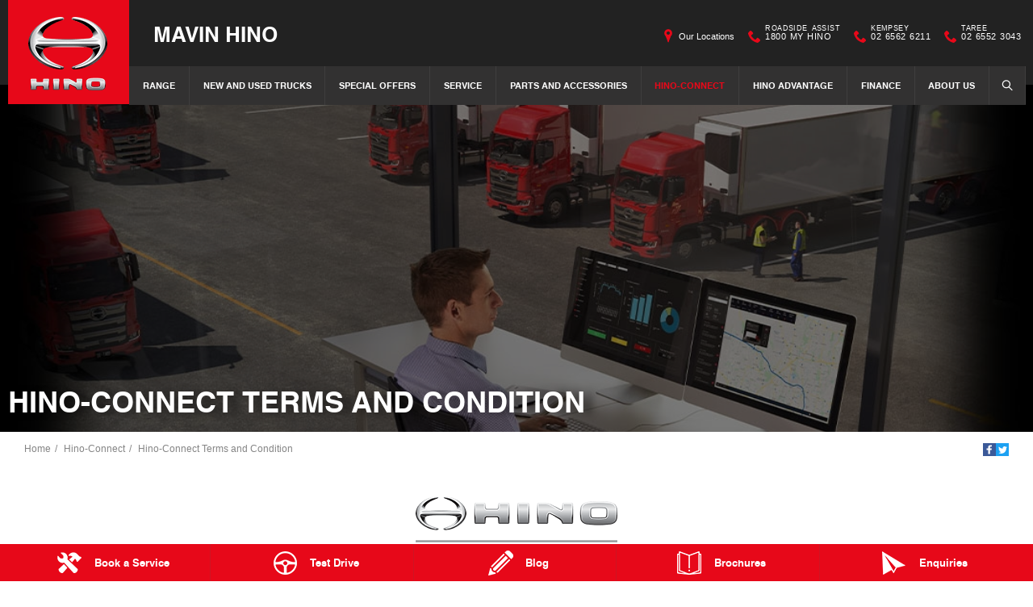

--- FILE ---
content_type: text/html; charset=utf-8
request_url: https://www.mavinhino.com.au/hino-connect/m/hino-connect-terms-and-condition/
body_size: 39051
content:


<!DOCTYPE html>
<html lang="en">
<head>
	
	<link rel="preconnect" href="https://cdn.mattaki.com">
	<link rel="preconnect" href="https://www.googletagmanager.com">
    <script type="text/javascript" src="//cdn.mattaki.com/all/js/jquery-3.3.1.min.js"></script>
	<script defer type="text/javascript" src="/combres.axd/siteJs/e41aab40f15832548c29f16ca2969e6f0c8ba4dd2cbfd0e36572508d7644e01d29905bb123658d09dc0d544ba041e617fc0de85d265687156ac7ae997df0c459/"></script>
	<link rel="stylesheet" type="text/css" href="/combres.axd/siteCsshin-1/0bf87c459347aa78fa58aef62d33967ae38b3cc46f6c61cdee48cf43a04c7e86bfb97d41e127206429cb9aecf0d34920953bb592e1f42d7ebe42e4f0a6400d1f/"/>

	<meta charset="utf-8" />
	<meta name="viewport" content="width=device-width, initial-scale=1, minimum-scale=1" />
	<meta name="format-detection" content="telephone=no" />
	<meta name="application-name" content="Mavin Hino" />
	<meta name="msapplication-TileColor" content="#FFFFFF" />
	<meta name="msapplication-TileImage" content="/images/favtile.png" />
	<link rel="canonical" href="https://www.mavinhino.com.au/hino-connect/m/hino-connect-terms-and-condition/"/>
	

	<!-- start Panalysis modifications -->
	<!-- start data layer -->
	<script>
	    var dataLayer = dataLayer || [];
	</script>
	<!-- end data layer -->
	<!-- end Panalysis modifications -->

	

	<title>Hino-Connect Terms and Condition | Mavin Hino</title>
	<meta name="description" content="Read the terms and conditions for Hino-Connect. Contact Mavin Hino for more information." />
	
	
		<meta property="og:title" content="Hino-Connect Terms and Condition | Mavin Hino" />
		
		<meta property="og:description" content="Read the terms and conditions for Hino-Connect. Contact Mavin Hino for more information." />
		
		<meta property="og:type" content="website" />
		<meta property="og:url" content="https://www.mavinhino.com.au/hino-connect/m/hino-connect-terms-and-condition/" />
		
		<meta property="og:site_name" content="Mavin Hino" />
		
	

<!-- Dealer's Google Tag Manager(s) -->

		<script>(function (w, d, s, l, i) {
			w[l] = w[l] || []; w[l].push({
				'gtm.start':
				new Date().getTime(), event: 'gtm.js'
			}); var f = d.getElementsByTagName(s)[0],
			j = d.createElement(s), dl = l != 'dataLayer' ? '&l=' + l : ''; j.async = true; j.src =
			'//www.googletagmanager.com/gtm.js?id=' + i + dl; f.parentNode.insertBefore(j, f);
		})(window, document, 'script', 'dataLayer', 'GTM-T3LWN4Q');</script>
	
<!-- Dealer's Google Tag Manager(s) -->
	
</head>

<body>
	

<!-- Dealer's Google Tag Manager(s) -->
 <noscript><iframe src="//www.googletagmanager.com/ns.html?id=GTM-T3LWN4Q" height="0" width="0" style="display:none;visibility:hidden"></iframe></noscript>
	
<!-- End Dealer's Google Tag Manager(s) -->

	







<div class='sideIconsLhs fixedSideIconContainer hiddenMobileOnly'>
	<ul>
			<li>
				<a href='/enquiries/service-booking/' ><i class='iconService'></i><span class="text">Book a Service</span></a>
			</li>
			<li>
				<a href='/enquiries/new-vehicle-test-drive-booking/' ><i class='iconTestDrive'></i><span class="text">Test Drive</span></a>
			</li>
			<li>
				<a href='/blog/' ><i class='iconBlog'></i><span class="text">Blog</span></a>
			</li>
			<li>
				<a href='/brochures/' ><i class='iconBrochure'></i><span class="text">Brochures</span></a>
			</li>
			<li>
				<a href='/enquiries/general-enquiry/' ><i class='iconContact'></i><span class="text">Enquiries</span></a>
			</li></ul>
</div>
<div class='sideIconsLhs fixedSideIconContainer hiddenTabletOnly hiddenDesktop'>
	<ul>
			<li>
				<a href='/enquiries/service-booking/' ><i class='iconService'></i><span class="text">Book a Service</span></a>
			</li>
			<li>
				<a href='/enquiries/new-vehicle-test-drive-booking/' ><i class='iconTestDrive'></i><span class="text">Test Drive</span></a>
			</li>
			<li>
				<a href='/blog/' ><i class='iconBlog'></i><span class="text">Blog</span></a>
			</li></ul>
</div>


	<!-- header container begin -->
	<div id="headerContainer">

		

<div class="headerBranding">
	

	<div class="brandingContainer">	
		<div class="branding">
			<a id="manufacturerLogo" href="/" title="Mavin Hino"></a>
			

			<a id="dealerLogo" href="/" title="Mavin Hino">
				Mavin Hino
				
			</a>
			
			<div id="btnToggleTabletNav">Menu <i></i></div>
			<div class="printLogo"><img src="/images/logo-print.png" alt="Mavin Hino Logo" /></div>
			
		</div>
	</div>
</div>

<div class="headerMobileNav">
	<div class="mobileNavContainer">

		<div id="mobileNav">
			<a class="btnCall" href="tel:02 6562 6211">Call Us <i class="iconMobile"></i></a>
			<a class="btnLocation" href="/enquiries/">Locations <i class="iconMarker"></i></a>
			<button id="btnToggleMobileNav">Menu <i class="iconMenu"></i></button>
		</div>

	</div>
</div>


		<div class="headerNav">

			

<div class="coreNav">
	<div class="navContainer">

		<!-- nav begin -->
		<ol id="nav">
			
					
						<li id="navPassenger">

							<a href="/new-vehicles/" class="navTab">Range</a>
							<div class="vehicleDropDown">
								<div class="ddVehicles">
									<ol class="ddVehiclesList nvs">
										<li class='hoveringCat'>
   <a href='/new-vehicles/trucks/' class='ddCatTab'>Trucks</a>
<div class='ddCat'><div class='ddVehicle'>
<span class='vehicleTitle'>
<h4>300 Series</h4>
</span>
<a class='thumb' href='/new-vehicles/300/'><img alt='300 Series' class='lozad' data-src='//cdn.mattaki.com/hino/static-assets/nav/300.png' /></a>
<div class='desc'><p>Light-Duty</p></div>
<div class='actions'>
<a class='btn' href='/new-vehicles/300/'>Explore</a><a class='btnDark' href='/enquiries/new-vehicle-enquiry/?make=hino&model=300-series' onclick='javascript:$("#navPassenger").removeClass("hovering");'>Enquire</a></div>
</div>
<div class='ddVehicle'>
<span class='vehicleTitle'>
<h4>500 Series</h4>
</span>
<a class='thumb' href='/new-vehicles/500/'><img alt='500 Series' class='lozad' data-src='//cdn.mattaki.com/hino/static-assets/nav/e5ad7935-c515-45d8-92a8-6ac3ff841168.webp' /></a>
<div class='desc'><p>Medium-Duty</p></div>
<div class='actions'>
<a class='btn' href='/new-vehicles/500/'>Explore</a><a class='btnDark' href='/enquiries/new-vehicle-enquiry/?make=hino&model=500-series' onclick='javascript:$("#navPassenger").removeClass("hovering");'>Enquire</a></div>
</div>
<div class='ddVehicle'>
<span class='vehicleTitle'>
<h4>700 Series</h4>
</span>
<a class='thumb' href='/new-vehicles/700/'><img alt='700 Series' class='lozad' data-src='//cdn.mattaki.com/hino/static-assets/nav/700.png' /></a>
<div class='desc'><p>Heavy-Duty</p></div>
<div class='actions'>
<a class='btn' href='/new-vehicles/700/'>Explore</a><a class='btnDark' href='/enquiries/new-vehicle-enquiry/?make=hino&model=700-series' onclick='javascript:$("#navPassenger").removeClass("hovering");'>Enquire</a></div>
</div>
<div class='ddVehicle'>
<span class='vehicleTitle'>
<h4>Built to Go</h4>
</span>
<a class='thumb' href='/new-vehicles/300/built-to-go/'><img alt='Built to Go' class='lozad' data-src='//cdn.mattaki.com/hino/static-assets/nav/built-to-go.png' /></a>
<div class='desc'><p>Light/Medium-Duty</p></div>
<div class='actions'>
<a class='btn' href='/new-vehicles/300/built-to-go/'>Explore</a><a class='btnDark' href='/enquiries/new-vehicle-enquiry/?make=hino&model=built-to-go' onclick='javascript:$("#navPassenger").removeClass("hovering");'>Enquire</a></div>
</div>
<div class='ddVehicle'>
<span class='vehicleTitle'>
<h4>Hybrid Electric</h4>
</span>
<a class='thumb' href='/new-vehicles/hybrid/'><img alt='Hybrid Electric' class='lozad' data-src='//cdn.mattaki.com/hino/static-assets/nav/hybrid.png' /></a>
<div class='desc'><p>Light-Duty</p></div>
<div class='actions'>
<a class='btn' href='/new-vehicles/hybrid/'>Explore</a><a class='btnDark' href='/enquiries/new-vehicle-enquiry/?make=hino&model=hybrid-electric' onclick='javascript:$("#navPassenger").removeClass("hovering");'>Enquire</a></div>
</div>
</div>
</li>

									</ol>
								</div>

								<div class="navSupplementaryLinks">
									
										<a href="/enquiries/new-vehicle-enquiry/"><i class="icon iconEnquiry"></i>Enquiries</a>
										<a href="/our-location/department-location/new-vehicles/" id="mainNav_rptrSections_ctl00_lnkNewVehicleDepartmentLocation"><i class="icon iconMarker"></i>Our Locations</a>
										<a class="right" href="/brochures/brochures/"><i class="icon iconBrochure"></i>Brochures</a>
									
								</div>
							</div>
						</li>
					

					
				
					

					
						<li id="navPreOwned" >
							<a href="/enquiries/used-vehicle-enquiry/" id="mainNav_rptrSections_ctl01_lnkSection" class="navTab">New and Used Trucks</a>
								<div class="dropDown">
									<ol class="navDropDownList">
										
												
													<li><a href="/enquiries/used-vehicle-enquiry/" id="mainNav_rptrSections_ctl01_rptrPages_ctl00_lnkPage">Used Truck Enquiry</a></li>
												
											
									</ol>

									<div class="dropDownSupportLinks">
										<a href="/enquiries/used-vehicle-enquiry/" id="mainNav_rptrSections_ctl01_lnkEnquiriesLink"><i class="icon iconEnquiry"></i>Enquiries</a><a href="/our-location/department-location/used-vehicles/" id="mainNav_rptrSections_ctl01_lnkDepartmentLocation"><i class="icon iconMarker"></i>
											<span id="mainNav_rptrSections_ctl01_lblLocation">Our Location</span></a>
									</div>
								</div>
							
						</li>
					
				
					

					
						<li id="navOffers" >
							<a href="/enquiries/special-offers-enquiry/" id="mainNav_rptrSections_ctl02_lnkSection" class="navTab">Special Offers</a>
								<div class="dropDown">
									<ol class="navDropDownList">
										
												
													<li><a href="/enquiries/special-offers-enquiry/" id="mainNav_rptrSections_ctl02_rptrPages_ctl00_lnkPage">Special Offers Enquiry</a></li>
												
											
									</ol>

									<div class="dropDownSupportLinks">
										<a href="/enquiries/special-offers-enquiry/" id="mainNav_rptrSections_ctl02_lnkEnquiriesLink"><i class="icon iconEnquiry"></i>Enquiries</a><a href="/our-location/" id="mainNav_rptrSections_ctl02_lnkDepartmentLocation"><i class="icon iconMarker"></i>
											<span id="mainNav_rptrSections_ctl02_lblLocation">Our Location</span></a>
									</div>
								</div>
							
						</li>
					
				
					

					
						<li id="navService" >
							<a href="/service/m/servicing/" id="mainNav_rptrSections_ctl03_lnkSection" class="navTab">Service</a>
								<div class="dropDown">
									<ol class="navDropDownList">
										
												
													<li><a href="/service/m/servicing/" id="mainNav_rptrSections_ctl03_rptrPages_ctl00_lnkPage">Mavin Hino Servicing</a></li>
												
											
												
													<li><a href="/service/m/service-agreements/" id="mainNav_rptrSections_ctl03_rptrPages_ctl01_lnkPage">Service Agreements</a></li>
												
											
												
													<li><a href="/service/m/roadside-assist/" id="mainNav_rptrSections_ctl03_rptrPages_ctl02_lnkPage">Roadside Assist</a></li>
												
											
												
													<li><a href="/service/m/capped-price-service-calculator/" id="mainNav_rptrSections_ctl03_rptrPages_ctl03_lnkPage">Capped Price Service Calculator</a></li>
												
											
												
													<li><a href="/enquiries/service-booking/" id="mainNav_rptrSections_ctl03_rptrPages_ctl04_lnkPage">Book a Service Online</a></li>
												
											
												
													<li><a href="/service/m/capped-price-on-brake-clutch-replacements/" id="mainNav_rptrSections_ctl03_rptrPages_ctl05_lnkPage">Capped Price on Brake & Clutch Replacements</a></li>
												
											
												
													<li><a href="/service/m/extended-vehicle-warranty/" id="mainNav_rptrSections_ctl03_rptrPages_ctl06_lnkPage">Warranty</a></li>
												
											
									</ol>

									<div class="dropDownSupportLinks">
										<a href="/enquiries/service-enquiry/" id="mainNav_rptrSections_ctl03_lnkEnquiriesLink"><i class="icon iconEnquiry"></i>Enquiries</a><a href="/our-location/department-location/service/" id="mainNav_rptrSections_ctl03_lnkDepartmentLocation"><i class="icon iconMarker"></i>
											<span id="mainNav_rptrSections_ctl03_lblLocation">Our Locations</span></a>
									</div>
								</div>
							
						</li>
					
				
					

					
						<li id="navPartsAccessories" >
							<a href="/parts-and-accessories/m/genuine-parts/" id="mainNav_rptrSections_ctl04_lnkSection" class="navTab">Parts and Accessories</a>
								<div class="dropDown">
									<ol class="navDropDownList">
										
												
													<li><a href="/parts-and-accessories/m/genuine-parts/" id="mainNav_rptrSections_ctl04_rptrPages_ctl00_lnkPage">Genuine Parts</a></li>
												
											
												
													<li><a href="/parts-and-accessories/m/hino-parts/" id="mainNav_rptrSections_ctl04_rptrPages_ctl01_lnkPage">Hino Parts</a></li>
												
											
												
													<li><a href="/parts-and-accessories/m/shop-genuine-accessories/" id="mainNav_rptrSections_ctl04_rptrPages_ctl02_lnkPage">Shop Genuine Accessories</a></li>
												
											
												
													<li><a href="/parts-and-accessories/m/parts-warranty/" id="mainNav_rptrSections_ctl04_rptrPages_ctl03_lnkPage">Parts Warranty</a></li>
												
											
									</ol>

									<div class="dropDownSupportLinks">
										<a href="/enquiries/parts-and-accessories-enquiry/" id="mainNav_rptrSections_ctl04_lnkEnquiriesLink"><i class="icon iconEnquiry"></i>Enquiries</a><a href="/our-location/department-location/parts-and-accessories/" id="mainNav_rptrSections_ctl04_lnkDepartmentLocation"><i class="icon iconMarker"></i>
											<span id="mainNav_rptrSections_ctl04_lblLocation">Our Locations</span></a>
									</div>
								</div>
							
						</li>
					
				
					

					
						<li id=""  class="currentSection">
							<a href="/hino-connect/" id="mainNav_rptrSections_ctl05_lnkSection" class="navTab">Hino-Connect</a>
						</li>
					
				
					

					
						<li id="" >
							<a href="/hino-advantage/m/hino-advantage/" id="mainNav_rptrSections_ctl06_lnkSection" class="navTab">Hino Advantage</a>
								<div class="dropDown">
									<ol class="navDropDownList">
										
												
													<li><a href="/hino-advantage/m/hino-advantage/" id="mainNav_rptrSections_ctl06_rptrPages_ctl00_lnkPage">Hino Advantage</a></li>
												
											
									</ol>

									<div class="dropDownSupportLinks">
										<a href="/enquiries/general-enquiry/" id="mainNav_rptrSections_ctl06_lnkEnquiriesLink"><i class="icon iconEnquiry"></i>Enquiries</a><a href="/our-location/" id="mainNav_rptrSections_ctl06_lnkDepartmentLocation"><i class="icon iconMarker"></i>
											<span id="mainNav_rptrSections_ctl06_lblLocation">Our Location</span></a>
									</div>
								</div>
							
						</li>
					
				
					

					
						<li id="navFinanceInsurance" >
							<a href="/finance-and-insurance/m/finance/" id="mainNav_rptrSections_ctl07_lnkSection" class="navTab">Finance</a>
								<div class="dropDown">
									<ol class="navDropDownList">
										
												
													<li><a href="/finance-and-insurance/m/finance/" id="mainNav_rptrSections_ctl07_rptrPages_ctl00_lnkPage">Finance</a></li>
												
											
												
													<li><a href="/finance-and-insurance/m/loan-calculator/" id="mainNav_rptrSections_ctl07_rptrPages_ctl01_lnkPage">Finance Calculators</a></li>
												
											
									</ol>

									<div class="dropDownSupportLinks">
										<a href="/enquiries/finance-enquiry/" id="mainNav_rptrSections_ctl07_lnkEnquiriesLink"><i class="icon iconEnquiry"></i>Enquiries</a><a href="/our-location/department-location/finance-and-insurance/" id="mainNav_rptrSections_ctl07_lnkDepartmentLocation"><i class="icon iconMarker"></i>
											<span id="mainNav_rptrSections_ctl07_lblLocation">Our Location</span></a>
									</div>
								</div>
							
						</li>
					
				
					

					
						<li id="" >
							<a href="/about-us/m/about-us/" id="mainNav_rptrSections_ctl08_lnkSection" class="navTab">About Us</a>
								<div class="dropDown">
									<ol class="navDropDownList">
										
												
													<li><a href="/about-us/m/about-us/" id="mainNav_rptrSections_ctl08_rptrPages_ctl00_lnkPage">About Us</a></li>
												
											
												
													<li><a href="/about-us/m/hino-heritage/" id="mainNav_rptrSections_ctl08_rptrPages_ctl01_lnkPage">Hino Heritage</a></li>
												
											
												
													<li><a href="/community-support/m/community-support/" id="mainNav_rptrSections_ctl08_rptrPages_ctl02_lnkPage">Community Support</a></li>
												
											
												
													<li><a href="/testimonials/" id="mainNav_rptrSections_ctl08_rptrPages_ctl03_lnkPage">Testimonials</a></li>
												
											
									</ol>

									<div class="dropDownSupportLinks">
										<a href="/enquiries/general-enquiry/" id="mainNav_rptrSections_ctl08_lnkEnquiriesLink"><i class="icon iconEnquiry"></i>Enquiries</a><a href="/our-location/" id="mainNav_rptrSections_ctl08_lnkDepartmentLocation"><i class="icon iconMarker"></i>
											<span id="mainNav_rptrSections_ctl08_lblLocation">Our Location</span></a>
									</div>
								</div>
							
						</li>
					
				
			<li id="navSearch" class="">
				<button class="navTab"><i class="icon"></i>Search</button>
				<div class="dropDown" style="">
					<div class="navDropSearch">
						<input type="text" class="inputText" placeholder="Search Mavin Hino" id="txtKeywordOnMainNav" name="txtKeywordOnMainNav" autofocus>
						<input type="submit" value="Search" class="inputSubmit" id="btnSearchButtonOnMainNav" name="btnSearchButtonOnMainNav">
					</div>
				</div>
			</li>
		</ol>
		<!-- nav end -->

		<div id="navOverlay"></div>

	</div>
</div>


			
<div class="secondaryNav">
	<div class="subNavContainer">
		<ol id="subNav">
			
			<li class="navOurLocation"><a href="/our-location/" id="secondaryNav_rptrSections_ctl00_lnkSection">Our Locations</a> </li>
			
		
				<li class="phone"><a href="tel:1800 694 466"><i class="icon"></i><small>Roadside Assist</small>1800 MY HINO</a></li>
		
				<li class="phone"><a href="/enquiries/location/kempsey/"><i class="icon"></i><small>Kempsey</small>02 6562 6211</a></li>
		
				<li class="phone"><a href="/enquiries/location/taree/"><i class="icon"></i><small>Taree</small>02 6552 3043</a></li>
		
		</ol>
	</div>
</div>


		</div>

	</div>
	<!-- header container end -->
	

	
	<div id="heroBannersSecondaryContainer">
		<div id="heroBannersSecondary">
			
<div id="lcpBannerSlide">
	<div class="carousel-cell" style="background-image: url('https://cdn.mattaki.com/hino/page-hero-banner/7723a9d7-93de-4c00-ad98-c11d5e22d501/image.jpg')"></div>
	
</div>

<div class="vueapp">
	<banner-carousel
		:video-on-mobile="false"
		:carousel-data='[{"IsFromMattaki":true,"BucketName":"hino","BannerId":"7723a9d7-93de-4c00-ad98-c11d5e22d501","HeroBannerType":1,"BannerData":{"ImageFileName":"image.jpg","PlaceHolderImageFileName":null,"Mp4FileName":null,"WebmFileName":null}}]'
		:is-homepage="false"
		:show-carousel-dots="false"
		:is-multi-slide="false"
	/>
</div>


			

			<h1 class="pageTitle">Hino-Connect Terms and Condition</h1>
		</div>
	</div>
    

	<!-- site tools begin -->
	<div id="siteToolsContainer">
		<div id="siteTools">
			

		<ol class="breadcrumb">
			<li class="home"><a href="/">Home</a></li>
		
			<li><a href="/hino-connect/">Hino-Connect</a></li>
		
			<li><a href="/hino-connect/m/hino-connect-terms-and-condition/">Hino-Connect Terms and Condition</a></li>
		
			
		</ol>
			

<div class="socialSharing">
	<a title="Facebook" href="https://www.facebook.com/sharer/sharer.php?u=https%3a%2f%2fwww.mavinhino.com.au%2fhino-connect%2fm%2fhino-connect-terms-and-condition%2f" target="popup" onclick="window.open('https://www.facebook.com/sharer/sharer.php?u=https%3a%2f%2fwww.mavinhino.com.au%2fhino-connect%2fm%2fhino-connect-terms-and-condition%2f','popup','width=550,height=550'); return false;">
		<svg xmlns="http://www.w3.org/2000/svg" xmlns:xlink="http://www.w3.org/1999/xlink" viewBox="0 0 32 32" version="1.1" role="img" aria-labelledby="at-svg-facebook-1" class="at-icon at-icon-facebook" title="Facebook" alt="Facebook"><title id="at-svg-facebook-1">Facebook</title><g><path d="M22 5.16c-.406-.054-1.806-.16-3.43-.16-3.4 0-5.733 1.825-5.733 5.17v2.882H9v3.913h3.837V27h4.604V16.965h3.823l.587-3.913h-4.41v-2.5c0-1.123.347-1.903 2.198-1.903H22V5.16z" fill-rule="evenodd"></path></g></svg>
	</a>
	<a title="Twitter" href="https://twitter.com/intent/tweet?url=https%3a%2f%2fwww.mavinhino.com.au%2fhino-connect%2fm%2fhino-connect-terms-and-condition%2f" target="popup" onclick="window.open('https://twitter.com/intent/tweet?url=https%3a%2f%2fwww.mavinhino.com.au%2fhino-connect%2fm%2fhino-connect-terms-and-condition%2f','popup','width=550,height=550'); return false;">
		<svg xmlns="http://www.w3.org/2000/svg" xmlns:xlink="http://www.w3.org/1999/xlink" viewBox="0 0 32 32" version="1.1" role="img" aria-labelledby="at-svg-twitter-2" class="at-icon at-icon-twitter" title="Twitter" alt="Twitter"><title id="at-svg-twitter-2">Twitter</title><g><path d="M27.996 10.116c-.81.36-1.68.602-2.592.71a4.526 4.526 0 0 0 1.984-2.496 9.037 9.037 0 0 1-2.866 1.095 4.513 4.513 0 0 0-7.69 4.116 12.81 12.81 0 0 1-9.3-4.715 4.49 4.49 0 0 0-.612 2.27 4.51 4.51 0 0 0 2.008 3.755 4.495 4.495 0 0 1-2.044-.564v.057a4.515 4.515 0 0 0 3.62 4.425 4.52 4.52 0 0 1-2.04.077 4.517 4.517 0 0 0 4.217 3.134 9.055 9.055 0 0 1-5.604 1.93A9.18 9.18 0 0 1 6 23.85a12.773 12.773 0 0 0 6.918 2.027c8.3 0 12.84-6.876 12.84-12.84 0-.195-.005-.39-.014-.583a9.172 9.172 0 0 0 2.252-2.336" fill-rule="evenodd"></path></g></svg>
	</a>
</div>

		</div>
	</div>
	<!-- site tools end -->
	

	<!-- content begin -->
	<form name="forms" method="post" action="./" id="forms">
<div>
<input type="hidden" name="__VIEWSTATE" id="__VIEWSTATE" value="sTO+54Kuh9ndGz9QEK77f6QL6zV//i77hC0xjiu/NrGWRJVDFnJEQYVhmoMzvO6mJwKFj6DlixdYThuzqd+sGPlIwa21dYfB7dmogUsGdkNXHJjnzDbo91WrBfJ9cRDlmuO4Y7InhLmfx8OPcZRjl+YWx8+8twXgFaszwW8qxKqMCb7cFe7esfCbJUQNCYfDA4AbNTw7uTcEpm3jElwM6x00J88kzKI5TFK09jNrU5FSZtM/YwSjGu61hnijq1g/ESgtGpxjdi8kclJ4mvLuk/lNvnSsj+5NfgxiWOyqzBEwpqOwt7+3DHbryNAiJ2OgR9wi8wCEkVQqZYky7Kp/eQqpXdM4x1JQ2Lulas6EK4afQYrGTNKU29o2QzkCZqVl+Z+MUAjIZfYHe6St/[base64]/QX5hJ03JCuTgLahGkX3qnbtibj6Z3FvK1cCnfyV8QPjMOUTn8D/c3kmNQ/HcqGroMxVbl/TSGoT4EDSU0HnX9gahgAfK9uOy+j5n4whosU4roTW3Tf0xp02iF8z3lAnvUTLVwWZm+O+wfejtt0bqEIvtL6ccVYy4sIyfNAPBFUxaWwI7/6IXdBM2s0rPNbe4tGlhwEhH83j2Tz/5baGGG66JUO7Y5pGavW4AJpoJlJOnwgqbUVK8qsmgKQaTucbLj1WFl7KsuOjhn9Q4yA6BdQmz0zyd/cU70AR+Yg5/V5/VPqjdr0mR8FofsxyX13ASBC9u0CQYIPzOkqfJO/vIhe56xcn5/rWaMSMnjGnYPwkbQf+Na0u5ACPojiWprMNkdZugvcyeBuNrmgCeyDonVkRxcQDFqEBZrKu6H1jQ/5UaDfg3mFLSeVmh1bHAZ7t9RA71GjZUdxsIa2KbQ7BbhYN2QmWtDpbfxu5bajfhD8mMvi54JrJns/OO/kzpiA/[base64]/9NnT/BHGUaJe5xkMM2Ivg55la7brKm31HSSzc4a4suiYwvEpr0Jjo9zMz/LCQ1j7kq1Uh/L+uDEGJo+zca/ZXzybIFIBtTVdl6pRb9lJ8/RiD/oammmBjENYj+kQMrWUIkW+JMJLbVdAqmYpnSvypODVVkNZOP56xIHKLjfsgWHfA/+mkAQkg0/UhmIx/6iES3BTIGRwJN14veoT4b7eIDvxytLkdhcejOA8xA7hBD2zFb5Dbbtx3NlfCU8rZNzUb9KVzxfD+8r2ZtC0M7gBSoB7FO9Nv7iPIHA+0efW1Up6N8qfpHRFi3pSBUGpGSz3TjB0q5oavLGnASoCpgZzvp+/op9/etdB7dAt/C9h33a9Mb4a7YPmO7JjZh3rn9qLi2Qr1bsJJhClvBlNblgc+Ykp+YUi2R+Uzo5dtxyb75ogqw/JwZfU8cRhVysmbWW9gfqfvv74cam5DAITRqyN4RPDLyDCNd1wHm23r3Y7ZMpsd6s2vY2NThrCoFMzZI2r/gjR1umFXG+n7n0i9mWcErRT2EZ721z6MMYeAOvdSKox+d7SYd302g/s8/H0UDsVYzVTc+odmiS3+bnbljtaBDfOFqnHr9qRMoTyeMyV9Rkr8kb4+F95MdTs6n36G30gSJl5MXVKsr9vVB0zK/GzKg9KY0/1Ky65OhpekD22/jSB1G9Z5wX47yyuSnwf9SEU7KMTptQ+2lLi3mLF8G4I03Zf9rrqlL5KR2q0hdAPc7oH7cauihSUm20/mxipGi/rVUajIW6bMXBzkILWvm3W0+snjYZBdsEkqPG+GnQCYflwYf6iVaje8EEoIr1Sacgn/Q0cS9uPbo3fqCsZF8KDECaRE/qejdl/nryetOx/fXaz6sdsFwQhiJtaDOKTDMlwcUiLI2hVzbvpWzXKO/qqYogIeQrAxfuYs7atUxdfXfmqg59S2HBLZYoMGhMdR924TeZbkiHBcSUTUGq2vUcOFjUJNAy4PaWhEAPPIOz+3bki3BDBJHQgytOFTKfj2mEAecBRvkvUuuGtX9+TjZhHqzIQKWwRINSARnwz167ltJVKYFApc3uS6/+LAVDF0FwDzSSOsgwUxA82mGDv1RbnzcwVbnmEXweN5cGSqys3FzP4/XsVPELfK2i5eMGBBu5AtlKdM09aEow8crBMAY2Ih+bBgVnW6ejLKRbd/Dejpbsjja70RM0spjpzQzzmqmx1j0Um0kQnSW/FyoyxxxtTrLJCHKlojGN/T/Vnc6FIelDCWwjpz0Uh149bqCSrjcJMCGFpG24yLslic4wV7GN1Tsbv8lGBIZKMSsXdVVXaNHprsVy2mSEVERe9NGjkaWPKT13QK/bsV+BB7SuuMVK6rQvpGVszTHDXmOBQj+qePnPjZGdAowb+uqe5ABqD1huImPulWn4ej5xAMG+kRH4xzA4RRXnET4C53FhF/R/3Kwqmyu3E3lMqO27ibWmoYspoSy5UPGlU2PMkfRIQfjEriyQFceWAVh6WmE8+vXNsHSHAgQSt8AY0S5jf769BdGGQ5ryK1lXKQuOcs/aE/TAMBg/QsQsk64BDB7aVuZSdjPYw3Y7vXtNVHEFLJXWIpsakF1wMVU4VXvHBfkvJ1fVCBRLXC+Y4i4dN1kxOmib5yP/T1YQ4gvW6AWrSMcUr3uhlI8/6jyz0eh1REo7KCfxag5rhQ77Gnz8I0lzWAchOAPpy1Nn8lWq/6G5fXPXNQGQqArnqoZzb0FxxSsP6zY9JfYALVq5ooRtrkhpU8YEa1VDwP0uQxzDjsrsWx8gDYNmBjeYknP1jd3W7kgCFYcqMPhEtvNi3hGaaIKLxPO5w6mqV+yUQ+3VG50xrpWvkHPj1Cl2rf33Km/+b7p/809seVNNzP1VgNOJiQFZvbg6bAYo4TcMRIbz3WEZG/m06RVy+X2LAcfRCggKrvw0YbLYeMutow9hnFaKW6v/8oyAHmh1XDsJ80PHY7zlJAc7uVNoeaw0TR12XAiCHu0Va2oyfFZaBL7nvKvQZpAm5uypYF7hjPPvLcJzdJHUtftqO/xAqwiKFjryWz+NXHJEbDxq7FVHBwBcWrcxbpi78+NOC8VS6jvcBdxVIshFuxI4S+HyllLNT8y/XUuJI4k4QhMbOi7rdPnPdjdvNdpJQjuVN5vocnOtq06ctpoe75qL2ZeCDkXg4Kj0G0VrR/KSIjf24ny9J7iIO7HdU/2NCuX1iHwF+1sZ0OTMDAB+cprPlAxUup2EcIgiHDmSv5gdqiEnuAmlxH2PUaIJg8P51K3TSqB6fQ7IvBaNhPGsCqjilmF79oi9YFZ1IIyREXdNjZORg9eLQUhuh2zJWbecTpytaluS9Mx00+cUU7LVR78QE3hGFolqjwnnJ3wB0dVMso++xCl/+L24jb7NrQzKtcTYpvm4QeISVl/7vAG7HW253t8F+TnoMs3Eunhb9Q18SUCENkpA0MTD6Rk+VElhCyETM0iz0566eY5/KQLwJCGdbTR1q3hgSuqhfJxUWDf8CdyG5+DvioQBJTvCI/whEzWlvmUrjpqbCFST9ZcMdbhfGbIS/wPKEE0PJwcmL0PDn52BSkRXUuMmjgAG8Wws4QNEbyTJQ2IdPu9+noj/VBC4Z3evWOgCRNiGfZU1dM4skBFDuHMtG+wnYatN/OjkZ4GP7JNJZPtdJkfoo5IVKieoJvya6uD3sKSjE0bsLKRrlHfTHypVMkn3C7YmuTGQkBq1lAuNxhlcOgYrXXhCBEGE9sO/u40zZNhbLkssjctDxmphtdv6R1LOvW4hofXbhwl7KJzU/XZi5zaZOP4Tz/IMffUbSOr0/Ln5kQZHXZwXs8UiEldbcmd7CvKLWiWqBvnu60JIymg89TF4sTxVNZWv1IaS+K30DOATupV5KILVeaxYabM5LhglZ0qeJx/tCA2PUOrsY2gPSn3T6Kq2m84lHOD18BeEzofXoGvxxwAb7b0qxCu+JCI2O/BqYCLdxAij0A7B+cY7yfzbSciPRJlLok7sVhccfsNsH8AGMz38xmrwpx8M9VIUflB+XC9thObp/r7B51kAqb+mui1+qO/7ZOB2JtvtG13MaDXsM5INmSvzqd0cZgFc26+8UXPcX17q1iB1bYw0CRqfxfAr9Q2Tu6J087NRZhQkTyw1VPFuIC61d6HMI+GzOcmCvpLmpo9rase0B0+55C5DBgSCAymXxAqYN9h/cvWpfcJFzLErerdF5rdQFqRrlA/LiHZ5icb5Gm/jJBTwTRKY4wizg6NKjK+oHJHId/GjMv+x6fpepYzj73h96fjev5qLjvpTKpzLDU/dOmq1R+lWR7betriJOtVjW9RYre2nNey4C5dgkyfkooMrSyZSTygQZZj6MBJWBd9/qtxDBFT6TYvmDGS6oxg/lwLLJs+0flwVEZt82JIclvAHwxoYTSEFf6opClNa0alHY5D5+pClUk+pBIgMs9Tj/j2pwH4Uy1mwPYVCNePCUfGJaj3G1rgwWRh5m91lNDuhQELR8cAutqHgDGnZZTIAcs0mgSnhtpRGmnKqUN6lsJ9CdxJpXBcVmlrdhZjlzy3/mERHm+GbkdqpVzOAdsmz1bvQ1Y35tKJavJ9o2DUOYu0iMEQfhZotCl31Z1nb5z3aZFV+pccZuA8n1RKIHNyQ11aJpluY+Yf8MYojDoIJD5tGCB/8eYsoQpgiIcf7tCx8hwWvvFriSJHkPfS7zY5TJ1QZ49gofwPLRSlceRZU1rlJZFHbS3OEOpW6WLgeHgm7n0aedukPRmxIjv5lICiuISiHEl2Yh6gZ4iQLQ0OsFXolvQ2/BXpl88t5m4sR/JNHSJ6nWpz0OBwWP5ZqXoh1J2UWcLeEY8jb5gFOZKi+tZqYHmz6L1Azbrqa0kUKHrgxcKIi+K3B70BQ4Xfd4yk6avhhSU9eO5srfw9+fwxKCSnyHEUoVODj8SxVJBWyfaB/Ce93c+oOJklmGhtF1iS3hnLgOSstmDT2GOKtgrOCMVCmpStA7VZW753qo+TuWLzlvZmF1+Ip50Bvm4I2cpaw8jKrJ/osaqpForBJ/BfBbO9WP3bz1LyeCJycoGh77xyeRSSfh3zM+fpKGgkCwM3qpIZbJ33uHlMogR3/UK2xbPd3mCld9D9HglTZxLPJlLfc7VLAu+MKIwxu621CmFyxQQN4wmOnO3kt1tS8BUW0LtaDbdn8V85iqYrRW88Ftwgqr8Lj5jAlAWosR0Iw204pgKOYkHndb1dPWSnkSnq1izIl7YgZVjNgcUe1yEPQ/SXkJIfWvpHkNhd7gDqZJr7/j5ZwUOBM22l3NdUGcuhzWi12T69acWVPfA51SPKkxhdS3axyLay9u7O8utwjCpjTLdLUREejn0PkSE/6XCpo9+kY281pYcQqkQRbIn3gstaMm6sD+mf5/ObVIOUXDVHggwkCDBYkuV5QnduF4zYxHQC9V9kCGOMkmIYiF9C0TTK3LnWrGPEjkJ3WSqEpKzJi0625o3uQSFv+2+720aqmApCSEf3lAYXnecZeddlRztnoV3Y5p18Gvr6SsIZWWahIqyjjNU03N6iD73keiVihM4O7fuSp59v1TndcR3iSeRYaMkTCHkF89mWuJ/oFBSRsXYXABhEwj+PH9/dI2BmnHgiaGz50yXIiksP/tuiJVkRHLg2IDsfEzFd6Om8i254ULMkBhNT2A7We+92Fw84Lusfr97fwMhPSgLwqqNDJ72u3IPyqX9NOiDarKfEUhn56XPp7hNJKJ1+lr5l1fEKiQCpziEE0g9KLbOyHZMAlLEJSjhA9YgaPX6X8mkVlKPPdA7+ZNhv1RgApX/5QB5ZUX8dqcQMGnp8GmICvs9OMFuU6K5U/E/8BZ+6wyHf6lRSJKTMsFZReOj45ZHRCcP6S5YxoMa/eZ3H67jcHy0xccOgIwGwXLA/eW/9txKOOxFJb7T95QIe442VVQJQu6x4mqOmPynHu12iIDQXw/BNuvH+tjaDyhtVj/WPkDzmG6ypgQcfDx83R3MAXkqjBStLsPso3xkElaOLXxmcaCG0TKcznrWnttbtWavD4sYdQewFsdbO77kQR6rPHHbj+DxqffJ8ktRzL5Zop2SgZZBycY/i3WXjmj8PQWDlgbDfx9oBqX+UYi+XQo7UAoTG5/[base64]/1lQfGnFUf4htsDyT5Nq0l9ldkAdPCnqREfZuHgIdcYJJcvsEKrIU5m23xsydbKp6t+u0sPMrlWMeqYLkQUCJTP2pQ5UyOI/4jmblMLGWC+CW6bz8kxtikrO07jUNaXLz6Ps3TNbU0VzwXHGmQWXnw7NlVFogL7/pK3tW6mAM2u/fXvTwpDhWYf6LhYMcvr8onUWdfYc05SZ/tzJezUCqVxDBT2U8Hfr/cjLIFzQLyxwIbdhGeISk7dg4KH8fFowU0pilvgpbvgaQHpNY9XQ6aq3UhwxEn/[base64]/V7/1Xd1m+9wrGuGqv/L6xXUDiUF1SzeniS6nhqchCB2KQdixMEwqkdZtva8+LAxudG3X+r6BMmUjd40/4yOeTQVi9aoG6hFD11V1hIzaaM4x9+32+GL2GYkN9W0s5Cvhru5uHEWX1CJ/y9uFHw8r5dALs9d0WnLW9W9Kkb9ybvd8QYxW73cLpskEAagDELEleflI1tw+bYrloXrzbq3MeCZRk6Wosm82b5GGyBHITeWchNUKwkFq7JecPVxpbAU7wPZkqu5TGBieF5Cjv4D1I++GOHNQAeCOfh9glNXezU9DJAR0uTs82r9cQnDcM/saFxdnIPdk/h4Srludgm5o0Gt/+Jv4u8sA9/pSthJN6M1wsE2hqRkLgic4AgwdLJsSsYAcOBeAGsW8mk1NIJi+yyM/Lz/bI/f8h1bx1CDhVQa/1l8PY/gVVHzSQChp9wV5BZSTMXRiNFKInSwLiWkaMyAkNWLNMxiyg9yeIpQk6q9ag4xCsKJjj357LZ1kJ5ZpkWmp+aZg8NTGvc39iKFVnxbskpF/PBVd8/DdP6lTLp4zwc+4HRlNUlSEbIOYp3hdZII+hkhfwr16ICZOPVAST3A18h583vl7kFPqRlqCnOCuN2CNOhQM8WzaIYLwcUgfZ2gkx2tlgLXc3quW0xUEKjdbP//CYSwsbnH2xg10CjmCbgAgmruINzlgci69pW0bALdBZqn671i6nRirKZdNp19x1RD16t8NriGEuMMKCn+Fa6ehQQXJ0SROT2r11QMh+soB7wGVT4gW9ZSO0rw7wDX921s+eEaNimRzY5BbK48Eny0xRtE5tR7rjzNpn6F8LFXAqyyMzXs8qQ5wcr6PYj/pEO7kUtP0/PvDDsrYTRBnZclugJa7e2F2hUZ21jxSpH+L3cWEP/WIbRfYKhHWZ7J8Jypem+QXagaAriukcBX62a2Fg33GdS2F2nNHOyw5nwGjQPc9n0o04ovXmZL/mO7m6pKsMnnMg1cgDWIYwUpo/4OxMo1pQOHaAYHgPSE/6Rme0iM2eFccmsIqQdcUyH0oRAMLjBsBQxdom8ASPwcjfKkIuED0+vevVcSaGjlbWgR290pqhX6Oo0YuUS5MsFah5zqq8RE3xwoEdrOGXAjL46Oa1fTpk3FTP54vVRcCV+vItWmpnk/1zjIipyymT3W72A30pgfqitOWEF9iV2h+VqxJhenbzuSIs7U1ZYyZ/mAPrGfSq39UPjakPNwj/bbBsbPxb1x2nhXAlqBAi51PLrN5f+je8/VP9ej4M3Qj65tR3oYHLjj/55ym0AAXppo6mpJB82jXJd7juApo4Om2OSvkiwB+RnB/3wRixDAXZin9uT4aNP5A+iMp5DntLFaI6IP5txUasMWoBBQBBFKMhTr3z+/[base64]/ASIeoh9EgzR6xQ3Rk5rjVV7l8vHI2pbik6P748rlcH9eyK1/qOjKV1pVgk00Grm1p+8yVxdW9RMfe0YzmKiVpE/JCva5W3TkMh0bzyCL2mR46CTYNLhCbhFDnl0FIp6X6C+YTXbVD+cu7crSOLwfW5JP66rt+QpOiFnSlLJugF+vKcJ4A8FRQM0ToRI9GsIY/ypTpken4Vj3YVjQq46cdu8ytv3w2PFHrZo/JrLz4yipA4mKZxAMbRHhwzO9MyX8k+gTwMtIIsbij0ZZshw52/lbFSm6guaylabW73WVFLdBT10UHGJBz+CzfrfYXdiH0GdkS9itBq5takOOD3yI0gYnEBCvUaXa/[base64]/oChVtVH0NRDmU0sHPaUPSxJZwsXyGOTlWMbIJnwabpDdKKrlGg+Wl00M5N2GTGMGo+90xU6mEuVddW0v9JU57Y4yyQUIQalDbaIbxSot75Ycp5XEEiZK+KBFRpbhUcV55Gxp/XTMHnsMbOKxpBE9U0jmLXZ80L3R7+52lfMWjPAENJ7UvtwiqcgnlpPuXVS5gEWhFkHHzCa6Nm7pFCys7EaglKfq4rChW5cZaJu0KePz6GM0r8S2xBQ2qjcGEDS3GXdUeICBlWvGmsQ7uYp8Bitj4qqKVSQrU8cyxV8j/NVgxGUY3kITJ+zikqfPHyYzU1LA52ZnkkEbdNvx9kRsvrqdR+eylwig5MMNeGUX307gl+pA/fLf7RQ3WpMqqp+0JnhQ49dfMqvER0uXtRQpGVWb7lBC5/aZ3LG5fzKWQEEd8oZc34ZuOejohzA91953eTcRyjMlyrRjofP0c/Q/EJsitWDMrob9qZJwO0Wv3UjA8YY6wAPILGsEnzto9Ni7Ze93rMWwiN+SIZ3yD7tVAM5zH/2DBKGhpu6iGLC8cz+HxIliXN6B9fJn4aCfF8OD6fd+TLgJDiekEo6+a45yJQRPRW7lz85uTBdrE3fF+3AQAn05ue2z7H3lpW+GXJ5+Ba2BNIPmYPNQIWBd5hF+Vkxdce/+Rb/zCVH+lPY25kWflPJF2HxeF2Rlid3A48Q1A74NWwwfCFb7Hy2Fhc3iK1WM6Peap6urrhbvp/[base64]/eE1zNUoJ+e8mDSUDDC0RxCSTGTxi8IE6eSVtvbf4GxAX+xvQ/PXTc1UqdDjcm98Sa6q8txds9Z93m303Yt7gpL1Fcy+G+s44PISSKnUQtujDeMjWQuY8OztReKALJmPaMeMUDlIJOEOeC30MXPYaP3wdJpyRUmEYd9y4xgm2fZGVKIykNdBTaBdVEl8I74EUcmBidmHjQ+Zxll0kscNzLKA/xAvvlP5lb/x1qXj04pa3Z4pWY0mdpZaSVRGQmQTgR7ezF3SUpYEfjvJx14Rx/NDQgpKzvCHjtWtBELeSTyVprqR814I+eFltsY1PFHqfSWcLHMLwg1O5NVKK7f0dEMEbzb8Dm7i9C/YeVFPQ4SOWAPcKD5ZYRd2FrhZq5wWMxRV/WQMG67Bp3y8Zdo9vjJy2rflRteDfP4Gw9MEFElvwXsmyZqY5tIPdRE/NCMXcNXEAesht75CTPI9U2uvQz9ctLuPebVlfDGqrgQmvVZEcQ4w4X7Hydwhh1s/DhpaJ7zxw9WYiY2r/lUb1inqgxA9zcF31TcZ6tJwTWjhjW/gbg5ZKKifHvAnq6BmF30W2hItmjwCIZY4pMfTg8AYXN+8w0k8E5LaJpR4XQu6dLv2gWXxZW1U1B/Kbnj7NNXM5Uy+1jRiHr0SwO5GCH6rzoCdy+DVz6zS7X17z2eUxvN9vJKWsay6Ag1X5gf8aVNbTh+6cjSMFRU61+A==" />
</div>

<div>

	<input type="hidden" name="__VIEWSTATEGENERATOR" id="__VIEWSTATEGENERATOR" value="D2724039" />
</div>
		<div id="content">

			<div class="pp">
				

				

				

<div class='ppSource  ' >
	
	<div class="ppImage">
<div align="center" style="max-width:250px;margin:0 auto;"></div>
</div>

<div align="center" style="max-width:250px;margin:0 auto;"><img alt="Hino-Connect" id="imgContentPiece" src="//cdn.mattaki.com/hino/static-assets/hino-connect/logo.png" style="border-width:0px;" /></div>
	
</div>

<div class='ppText  ' >
	<h2>Intro</h2>
	<p><strong>Effective as of 16 August 2021</strong></p>

<p><strong>A. Please read this agreement carefully before using or buying a subscription to use the Hino-Connect  Service</strong></p>

<p><strong>B. This agreement is a binding legal contract between you or the entity you represent (“You”) and Hino Motor Sales Australia Pty Ltd (“Hino”, “We” or “Us”).</strong></p>
	
</div>

<div class='ppText  ' >
	<h2>1. Introduction</h2>
	<p>1.1 Thank you for your interest in subscribing to the Hino-Connect Service <strong>(the Service)</strong>.</p>

<p>1.2 The Service provides remote display access, data and software management services, wireless data transfer, location history, and other functionalities as further described in Hino’s standard documentation and to the extent included in your Subscription.</p>

<p>1.3 The Service utilises the telematics device in your vehicle <strong>(the Equipment)</strong> and the modem software and other software and/or firmware that is used in, installed on, provided with, or embedded on the Equipment <strong>(Telematics Software)</strong>.</p>

<p>1.4 This Hino-Connect Subscription End User License Agreement <strong>(the Agreement)</strong> applies to:</p>

<p style="margin-left: 20px;">i. your subscription to the Service and use of the Hino-Connect website <a href="https://hino-connect.com.au/" target="_blank">https://hino-connect.com.au</a> <strong>(the Website)</strong> and the Hino-Connect app <strong>(the App)</strong> and other related websites in order for such subscribers to access certain content, functionality, reports and services, and their data;</p>

<p style="margin-left: 20px;">ii. the use of, and your consent to the use of, certain information or data that may be collected, recorded, and transmitted from and about the Equipment associated with the Service, and your use of the Hino-Connect Software.</p>

<p>1.5 You understand that by using the Service, Hino and its business associates may collect and use data to provide you with the Service and for other purposes, as described below.</p>
	
</div>

<div class='ppText  ' >
	<h2>2. Acceptance of Agreement</h2>
	<p>By accepting these terms or using the Website, the App, the Service, or the Telematics Software, you agree to be legally bound by this agreement.</p>
	
</div>

<div class='ppText  ' >
	<h2>3. Privacy and Data Handling</h2>
	<p>3.1 Privacy Policies</p>

<p>For Australian Services we are bound by the Privacy Act 1988 (Cth) in the collection and handling of your personal information. For more information on how we manage your personal information, our privacy policy can be viewed at: https://www.hino.com.au/privacy-policy</p>

<p>3.2 Data Handling Statement</p>

<p>For information about the types of information collected and how we handle it, please refer to the Hino Data Handling Statement <strong>(Data Handling Statement)</strong> which is attached at Annexure A.</p>
	
</div>

<div class='ppText  ' >
	<h2>4. Grant of Licence and Licence Restrictions</h2>
	<p>4.1 Limited Licence</p>

<p style="margin-left:20px">4.1.1 Subject to your compliance with the terms of this Agreement, including the Payment Terms (if applicable), Hino grants you a limited, worldwide, non-exclusive, non-transferable, non-assignable Licence (without the right to sublicence) to access and use the Telematics Software and the Service for the duration of this Agreement.</p>

<p style="margin-left:20px">4.1.2 You agree to</p>

<p style="margin-left:40px">i. access and use of the Telematics Software and Service only in a manner consistent with all applicable local, state, national or international laws, rules, orders, directives, statutes, and regulations (the Laws); and</p>

<p style="margin-left:40px">ii. use the Telematics Software and Service in a manner consistent with Hino-Connect documentation.</p>

<p style="margin-left:20px">4.1.3 Your login and username and password are for your use only as an individual. If you wish others to use the Service, they must first register for access to the service and be assigned a personal username and password.</p>

<p style="margin-left:20px">4.1.4 You assume full responsibility for the actions of any third party that you authorise or allow to access the Telematics Software or Service. For the avoidance of all doubt, your subscription to the Service gives you right to use the Telematics Software only and does not give you any ownership or proprietary rights.</p>

<p>4.2 No Reverse Engineering</p>

<p style="margin-left:20px">4.2.1 The licence above does not include any right to any source code of any Telematics Software, firmware or design.</p>

<p style="margin-left:20px">4.2.2 You acknowledge that the Telematics Software, Service and reports are copyright of Hino and Third Party Suppliers as applicable.</p>

<p style="margin-left:20px">4.2.3 Except and to the extent required or permitted by Law, you and your authorised users shall not reverse engineer, disassemble, decompile, or make any attempt to discover the source code of the Hino-Connect Software.</p>

<p style="margin-left:20px">4.2.4 Information necessary to achieve interoperability and security testing of the Service, Website, App or Telematics Software is available from Hino upon request.</p>

<p>4.3 Security Measures</p>

<p style="margin-left:20px">4.3.1 The Telematics Software may be protected by certain security measures, including but not limited to copyright protection measures, application enabling mechanisms, passwords, key codes, encryption, or other security devices (the Security Measures).</p>

<p style="margin-left:20px">4.3.2 You and your authorised users agree that you will not:</p>

<p style="margin-left:40px">i. defeat or attempt to defeat the Security Measures that protect the Telematics software;</p>

<p style="margin-left:40px">ii. traffic in, purchase, manufacture, design, import, offer, sell or distribute any circumvention or hacking device that is designed to circumvent or hack the Security Measures or functions, or the Telematics Software;</p>

<p style="margin-left:40px">iii. You will use reasonable measures to protect and if necessary, change passwords to ensure the privacy of data is maintained.</p>

<p>4.4 No Misuse</p>

<p style="margin-left:20px">4.4.1 You and your authorised users agree that you will not use the Service, Website, App or Hino-Connect Software for any purpose that is unlawful or not expressly permitted by this Agreement.</p>

<p style="margin-left:20px">4.4.2 We may restrict or terminate use of the Service, Website, App or Telematics Software by you and your authorised users, in whole or in part, if there is a reasonable suspicion of, or any actual, misuse or fraudulent use by you or your authorised users.</p>

<p style="margin-left:20px">4.4.3 You will be responsible for any costs incurred by us or any other party (including legal fees) as a result of such misuse or fraudulent use.</p>

<p style="margin-left:20px">4.4.4 You and your authorised users may not:</p>

<p style="margin-left:40px">i. damage, disable, overburden, interfere with, disrupt or impair the Service, the Website, App or Telematics Software, or servers or networks connected to them, in any manner;</p>

<p style="margin-left:40px">ii. use the Service, Website or App in a “service bureau” or similar structure whereby third parties obtain or use of the Service through you, including without limitation as part of a service competitive with any service offered by Hino;</p>

<p style="margin-left:40px">iii. interfere with any other party’s access, use or enjoyment of the Service, the Website, App or Telematics Software in any manner;</p>

<p style="margin-left:40px">iv. impersonate any person or entity, or misrepresent your affiliation with a person or entity, or provide any false or misleading information to Hino;</p>

<p style="margin-left:40px">v. use the Service, Website or App to convey obscene, prurient, defamatory, salacious, or unlawful information or copyrighted content that is not your property or to violate the rights of any third party;</p>

<p style="margin-left:40px">vi. use the Service without permission on a stolen or lost device;</p>

<p style="margin-left:40px">vii. engage in unauthorised access to the Service, Website or App;</p>

<p style="margin-left:40px">viii. use any scheme, false representation or false credit device, with the intent to avoid payment, in whole or in part, for the Service;</p>

<p style="margin-left:40px">ix. except to the extent otherwise reasonably necessary to exercise the licence rights granted to you, reproduce, modify, publish, distribute, publicly display, adapt, alter, translate, disclose, perform, or create derivative works from the Telematics Software (or any part of the Telematics Software), or any Third-Party Materials (as defined below);</p>

<p style="margin-left:40px">x. remove, obscure, or alter any copyright, trademark, or other proprietary notices embedded in, affixed to, or accessed in conjunction with the Telematics Software; or</p>

<p style="margin-left:40px">xi. track the location of any person or device without first informing and obtaining the necessary approvals from such person, owner, or person in control or possession of such device to permit you and Hino to track such location.</p>

<p>4.5 Third Party Materials</p>

<p style="margin-left:20px">4.5.1 The Telematics Software or Service may be bundled or used with software or services that are provided by third parties (Third Party Materials).</p>

<p style="margin-left:20px">4.5.2 Third Party Materials are not governed by this Agreement but may be governed by such third parties’ terms of use or other agreements.</p>

<p style="margin-left:20px">4.5.3 Hino will use reasonable efforts to notify you of events affecting Third Party Materials that Hino bundles with the Telematics Software or the Service and that may impact your use of the Service, or Website or App.</p>

<p style="margin-left:20px">4.5.4 To the fullest extent permitted by applicable law, Hino expressly disclaims all responsibility and liability (and you will not hold or attempt to hold Hino responsible or liable) in connection with the Third-Party Materials or use of Third Party Materials by you or any authorised user.</p>

<p>4.6 Transfer of Equipment</p>

<p style="margin-left:20px">4.6.1 You agree that you will not assign, sublicense, transfer, pledge, lease, rent, or share your rights under this Agreement, except in accordance with this clause4.6.</p>

<p style="margin-left:20px">4.6.2 If you permanently transfer ownership of the Equipment, then you must notify Hino immediately in writing of the transfer of ownership of the Equipment.</p>

<p style="margin-left:20px">4.6.3 If you permanently transfer ownership of the Equipment, your rights in relation to the Service cease upon the transfer of ownership for that transferred Equipment and you acknowledge that Hino can only implement the cessation of your access upon notification by you regarding the transfer of ownership.</p>

<p style="margin-left:20px">4.6.4 You may also permanently transfer all your rights under this Agreement, provided that you:</p>

<p style="margin-left:40px">i. notify such transferee of the existence of this Agreement and the Service, and of the transfer of data in accordance with this Agreement;</p>

<p style="margin-left:40px">ii. notify such transferee that it and/or its authorised users must enter into this Agreement with Hino if they wish to continue to use the Service, the Website, App or Telematics Software; and</p>

<p style="margin-left:40px">iii. promptly notify Hino of such transfer.</p>

<p style="margin-left:20px">4.6.5 You will remain responsible for your Subscription to the Service and any use of such service, including by the Equipment, until you have contacted Hino.</p>

<p>4.6.6You must also notify Hino if you would like to have any of your data deleted from your account or your Equipment prior to the permanent transfer of ownership of your Equipment to the transferee.</p>
	
</div>

<div class='ppText  ' >
	<h2>5. Services</h2>
	<p>5.1 Nature of the Service</p>

<p style="margin-left:20px;">5.1.1 You acknowledge that in order for the Service to be provided, the Telematics device in your Equipment when powered, will transmit certain data through the media of radio waves, cellular, satellite, GPS, Web and/or similar technology.</p>

<p style="margin-left:20px;">5.1.2 The type, granularity, and volume of data collected will vary by vehicle type and may change at any time without notice.</p>

<p style="margin-left:20px;">5.1.3 You consent to such transmission and waive any claims that you may have against us as to the availability, quality and performance of the media transmitting the data, other than those claims which cannot be waived under applicable Law.</p>

<p style="margin-left:20px;">5.1.4 You understand that the Service is made available to you on the basis of several factors, including without limitation, Web access, cellular connectivity, computer usage, your Equipment, your operating system, your Equipment’s Telematics device being activated and maintained by you, and the package of the Service you have purchased.</p>

<p>5.2 SMS Messaging and Emails</p>

<p style="margin-left:20px;">5.2.1 If you elect to receive short message service (SMS) messages on your mobile device and/or email messages as part of the Services, you hereby consent to receiving SMS messages and/or email messages from Hino.</p>

<p style="margin-left:20px;">5.2.2 Election to receive SMS messages is not a condition to receive the Service.</p>

<p style="margin-left:20px;">5.2.3 To elect to receive SMS messages on a mobile device, you must be, and warrant that you are, the authorised user of the mobile device.</p>

<p style="margin-left:20px;">5.2.4 The number of SMS messages received by you will vary depending upon vehicle activity.</p>

<p style="margin-left:20px;">5.2.5 Your receipt of SMS messages may result in you incurring additional message or data fee(s) from your wireless carrier for which you are solely liable.</p>

<p>5.3 Access to the Service</p>

<p style="margin-left:20px;">5.3.1 During the term of this Agreement, you will have access to and use of the Service via the Website and/or the App.</p>

<p style="margin-left:20px;">5.3.2 Hino will assign to your username(s) and password(s) for your use of the Service.</p>

<p style="margin-left:20px;">5.3.3 You will control access to and use of your username(s) and password(s), and you will promptly notify Hino of any unauthorised use of your username(s) or password(s).</p>

<p style="margin-left:20px;">5.3.4 You will not:</p>

<p style="margin-left:40px;">i. permit access to or use of the Service via your username and/or password by any third party; or</p>

<p style="margin-left:40px;">ii. assign or transfer access to the Service or use the Service, except as permitted in this Agreement.</p>

<p style="margin-left:20px;">5.3.5 If you desire to provide access to your account to a third party, you may grant such access via the Website or the App after the third party creates its own username and password.</p>

<p style="margin-left:20px;">5.3.6 You assume full responsibility for the actions of any third party to which you permit access with respect to the Service</p>

<p>5.4 Payment</p>

<p style="margin-left:20px;">5.4.1 If you have purchased the Service, you agree to pay all applicable charges and fees in accordance with the payment terms applicable to the Service subscription plan that you purchase (Payment Terms)</p>

<p style="margin-left:20px;">5.4.2 Except as otherwise provided in the applicable Payment Terms, renewals of the Service will be at the applicable list price in effect at the time of the applicable renewal.</p>
	
</div>

<div class='ppText  ' >
	<h2>6. Data</h2>
	<p>6.1 Data Collection</p>

<p style="margin-left:20px;">6.1.1 Hino will collect and process Personal Information from you for the purpose of creating and administering your account, and by using the Service, your Equipment will collect, record and/or transmit certain data to Hino, including Machine Data, Environmental Data and Utilization Data.</p>

<p style="margin-left:20px;">6.1.2 Personal Information, Machine Data, Environmental Data and Utilization Data are defined in the Data Handling Statement.</p>

<p style="margin-left:20px;">6.1.3 This Agreement does not grant Hino any rights to your data that we may receive under this Agreement except for the rights of use described in this Agreement and in the Privacy Statements.</p>

<p style="margin-left:20px;">6.1.4 Certain Machine Data is proprietary to Hino.</p>

<p style="margin-left:20px;">6.1.5 You must ensure that each driver of the vehicle consents to the collection, use and storage of their Personal Information, as well as the Machine Data, Environmental Data and Utilization Data, in accordance with this Agreement.</p>

<p>6.2 Data Sharing with Dealers</p>

<p style="margin-left:20px;">6.2.1 Hino may permit Dealers authorised by Hino or you, access to and use of your data as made available through the Website or the App and the Service (Authorised Dealers) information and data for the purpose of servicing your Equipment, including vehicle diagnostics, remote servicing, and vehicle component software updates, as further described in the Telematics Data Handling Statement.</p>

<p style="margin-left:20px;">6.2.2 Authorised Dealers may process and use you or your authorised user(s)' Personal Data only to provide an approved service in connection with your Equipment and in accordance with the Privacy Statements and applicable Law.</p>

<p>6.3 Use of Data</p>

<p style="margin-left:20px;">6.3.1 You acknowledge that you have been notified of our Privacy Policies and Data Handling Statement.</p>

<p style="margin-left:20px;">6.3.2 You hereby grant Hino the right to process, use, disclose and transfer data transmitted to Hino to provide you with the Service, among other uses, including any other purposes described in the Privacy Policies and Data Handling Statement, in compliance with applicable Law.</p>

<p style="margin-left:20px;">6.3.3 This permission extends to Hino disclosing data to third parties engaged by Hino in connection with providing the Service.</p>

<p>6.4 Derived Data</p>

<p style="margin-left:20px;">6.4.1 You and your authorised users understand that Hino may aggregate, compile, or derive data collected in connection with the Service such that a specific user or vehicle is no longer identifiable (Derived Data).</p>

<p style="margin-left:20px;">6.4.2 Derived Data does not consist, contain, or relate to Personal Data.</p>

<p style="margin-left:20px;">6.4.3 Hino shall own such Derived Data.</p>

<p style="margin-left:20px;">6.4.4 To the extent that you obtain any right, title or interest in such Derived Data, you hereby agree to irrevocably assign such right, title and interest to Hino.</p>

<p style="margin-left:20px;">6.4.5 Such Derived Data may be accessed and used by Hino for any purpose, and may be shared by Hino with third parties, including but not limited to our dealers, our affiliates and their dealers, the manufacturer of the Equipment, and other business partners.</p>

<p style="margin-left:20px;">6.4.6 Hino shall implement and maintain measures to ensure that Derived Data remain anonymous.</p>

<p>6.5 Restriction of Data Access</p>

<p style="margin-left:20px;">6.5.1 While you subscribe to the Service, you may not restrict Hino’s access to and use of your data, except as permitted by applicable Law and as provided below.</p>

<p style="margin-left:40px;">a. Machine Data<br />
If you desire to restrict Hino’s access to Machine Data governed by this Agreement, you must cancel the Service by terminating this Agreement (as provided in clause 11.3), and request via the Website or the App or a Hino dealer that Hino delete the Machine Data available in your account. Hino will effectuate such deletion within a reasonable period after your valid request, subject to clause6.6below. Hino will continue to have access to Machine Data collected by the Service prior to you restricting Hino’s access to the Machine Data. Restricting Hino’s access to Machine Data will prevent you from receiving remote vehicle diagnostics, remote vehicle servicing or other services from Hino.</p>

<p style="margin-left:40px;">b. Utilization Data<br />
You may restrict Hino’s access to Utilization Data through the Website or the App or other services. Removal of Hino‘s access to and use of Utilization Data through such subscriptions or services will also limit your access to Utilization Data via the Website or the App and disable your ability to load additional Utilization Data. You may delete Utilization Data files as described in clause6.6below.</p>

<p>6.6 Deletion of Data</p>

<p style="margin-left:20px;">6.6.1 You may request the deletion of any Personal Data from your account by written request to Hino or an Hino authorised dealer</p>

<p style="margin-left:20px;">6.6.2 You may also contact Hino to request that Hino permanently delete Personal Data maintained in or under your account on its systems, subject to any records retention or legal requirements.</p>

<p style="margin-left:20px;">6.6.3 If you or Hino close your Service account (e.g., Hino will close your account upon the termination of this Agreement), unless otherwise required by applicable Law or unless otherwise agreed by Hino has the option and right to permanently delete any and all information, including data, maintained in or under your account, and you will no longer be able to retrieve any data or other information contained in that account.</p>

<p style="margin-left:20px;">6.6.4 You acknowledge that to the fullest extent permitted by applicable Law, Hino has no responsibility for the deletion or failure to store any data or other information that may be submitted to Hino, or that may be maintained or transmitted by the Service.</p>

<p style="margin-left:20px;">6.6.5 Notwithstanding the foregoing, Hino shall not have any obligation to delete any Derived Data.</p>

<p>6.7 Transfer of Data</p>

<p style="margin-left:20px;">6.7.1 The Service is administered by Hino from its offices or those of its affiliates at various locations within Australia and New Zealand.</p>

<p style="margin-left:20px;">6.7.2 In accordance with applicable Law, Hino may also make use of an affiliate or one or more external service providers to host the Service at various locations globally.</p>

<p style="margin-left:20px;">6.7.3 Your data that is provided to Hino may be collected, sent, processed, and stored outside of the country in which you live and, as a result, may be available to governmental authorities under lawful orders and other Laws applicable in such foreign jurisdictions.</p>

<p style="margin-left:20px;">6.7.4 Hino will use reasonable means to ensure that such data is protected in these cases, but Hino cannot guarantee that the Laws of any foreign jurisdiction will accord the same degree of protection as the Laws of your country.</p>

<p>6.8 Third-Party Services</p>

<p style="margin-left:20px;">6.8.1 As part of the Service, you may subscribe to enable the Service to communicate, transfer and exchange data between your Equipment’s Telematics device or system and certain third-party devices, systems or software to generate custom reports, data or other features (Third-Party Services).</p>

<p style="margin-left:20px;">6.8.2 Hino does not exercise control over the form or quality of data transmitted by such Third-Party Services, nor any reports or other data generated by them (Third-Party Services Data).</p>

<p style="margin-left:20px;">6.8.3 By choosing to use Third-Party Services, you and your authorised users agree to the following:</p>

<p style="margin-left:40px;">a. You agree to allow Hino and/or your Equipment’s Telematics device to transfer and exchange your data with such Third-Party Services.</p>

<p style="margin-left:40px;">b. You agree that once Hino and/or your Equipment’s Telematics device has initiated such transfer of your data to such Third-Party Service, to the extent that your data no longer remains in the Hino Service, your data will no longer be governed by this Agreement or the Privacy Statements; rather, your data may be governed by such third-party supplier’s privacy statement.</p>

<p style="margin-left:40px;">c. Third-Party Services are not governed by this Agreement but may be governed by the third-party supplier’s terms of use or other agreements which you may enter into directly with the Third-Party Services.</p>

<p style="margin-left:40px;">d. You and your authorised users agree that you and they will not hold Hino responsible for access to or use of any Third-Party Services, including any resulting Third-Party Services Data.</p>

<p style="margin-left:40px;">e. You accept any and all limitations in the use and quality of the Third-Party Services and any Third-Party Services Data and agree that Hino is not responsible for the quality or accuracy of, or the inability to receive, access or use Third-Party Services and/or any Third-Party Services Data.</p>

<p style="margin-left:40px;">f. Hino may control the flow of Third-Party Services Data transmitted to and from the Service and may stop or block the use of any Third-Party Services and/or any Third-Party Services Data that Hino believes may adversely affect the Service.</p>

<p style="margin-left:40px;">g. To the fullest extent permitted by applicable law, Hino expressly disclaims all responsibility and liability (and you will not hold or attempt to hold Hino responsible or liable) in connection with:</p>

<p style="margin-left:60px;">i. your data once Hino and/or your equipment’s Telematics device has initiated such transfer of your data to a third-party service (whether directly or indirectly through an intermediary system); and</p>

<p style="margin-left:60px;">ii. any third-party services and/or any third-party services data, including but not limited to any use by you or your authorised users and any resulting damage or unauthorised access to or loss or alteration of your equipment or data.</p>
	
</div>

<div class='ppText  ' >
	<h2>7. Modifications</h2>
	<p>7.1 Modification or Discontinuation</p>

<p style="margin-left:20px">7.1.1 To the fullest extent permitted by law, Hino may, at any time, modify, suspend or permanently discontinue the Service or the Website or the App, or any portion of their features, functions or products or associated support, with or without advance notice, for any or no reason.</p>

<p style="margin-left:20px">7.1.2 Hino will not be liable to you or to any third party for any such modification, suspension or discontinuance, nor will Hino be obligated to continue offering support for any suspended or discontinued Service, the Website or the App or portions of those.</p>

<p style="margin-left:20px">7.1.3 By accessing or using the Service, the Website or the App, you consent to our modification to the Service, the Website or the App, or any portion of its or their features, functions, products, or associated support.</p>

<p style="margin-left:20px">7.1.4 Hino will provide reasonable advance notice for any modification, suspension or discontinuation of the Service, the Website or the App, which have an adverse and material impact on the essential part of our bargain under this Agreement.</p>

<p>7.2 Software Updates</p>

<p style="margin-left:20px">7.2.1 You agree that Hino may, at any time, remotely change or update the Telematics Software with or without any advance notice.</p>

<p style="margin-left:20px">7.2.2 Such changes or updates may include bug fixes, patches, enhanced or new functions or features, and new versions.</p>

<p style="margin-left:20px">7.2.3 Unless otherwise explicitly stated by Hino, any changes and updates to the Telematics Software will continue to be governed by the terms of this Agreement.</p>

<p style="margin-left:20px">7.2.4 By accepting this Agreement, you give your express consent to the installation of future software updates.</p>
	
</div>

<div class='ppText  ' >
	<h2>8. Services Requirements and Limitations</h2>
	<p>8.1 Service Requirements</p>

<p style="margin-left:20px;">8.1.1 General</p>

<p>You understand that in order for the Service to operate, your Equipment must have a working electrical system, and your Equipment and the Telematics device on your Equipment must otherwise be in working condition.</p>

<p style="margin-left:20px;">8.1.2 Third Party Communications Systems.</p>

<p style="margin-left:40px;">a. If the Service requires the use of a proprietary third party communications system, such as that of a telephonic wireless communications carrier or a satellite-based communication system (Communications Carriers) in order to operate, Hino accepts no responsibility for the availability, quality or performance of (and the service excludes) wireless or satellite-based communications services or equipment furnished by the Communications Carriers.</p>

<p style="margin-left:40px;">b. The Communications Carriers are exclusively responsible for such services and equipment.</p>

<p style="margin-left:20px;">8.1.3 Website and App</p>

<p style="margin-left:40px;">a. You agree that the Website and the App require access to the Web, and you are responsible for the acquisition, configuration, monitoring, maintenance, management, and fees and expenses of your network connection and software and hardware related to your use of the Web, including LAN, computers, modems, and telecommunications devices.</p>

<p style="margin-left:40px;">b. Hino is not responsible for the network connection to access the Web or for issues, problems or conditions arising from or related to the network connection, including but not limited to bandwidth issues, signal coverage, network outages, and/or other conditions that are caused by the Web and/or network connection.</p>
	
</div>

<div class='ppText  ' >
	<h2>9. Support Service</h2>
	<p>9.1 Hino and its dealers may offer to provide (but are not obligated under this Agreement to offer or to provide) you with support services related to the Service.</p>

<p>9.2 Any such support services may be subject to additional terms and conditions.</p>
	
</div>

<div class='ppText  ' >
	<h2>10. Intellectual Property</h2>
	<p>10.1 You and your authorised users understand and acknowledge that the Service and Telematics Software are protected by intellectual property laws and international treaties.</p>

<p>10.2 As between you and Hino, all rights, title, and interest in and to Service, the Website, App and Telematics Software are owned by Hino (or its licensors or Telematics service provider), and nothing contained in this Agreement transfers or assigns any right, title, or interest in the Service, the Website, the App or the Telematics Software, including without limitation any trademark rights, to you or your authorised users.</p>

<p>10.3 You and your authorised users hereby agree and acknowledge that Hino and its licensors (and as applicable, third-party suppliers) own all right, title and interest in and to all intellectual property rights in connection with or relating to the Service, the Website, the App and the Telematics Software.</p>
	
</div>

<div class='ppText  ' >
	<h2>11. Suspension and Termination</h2>
	<p>11.1 Suspension/Termination for Cause</p>

<p style="margin-left:20px;">11.1.1 Hino may suspend or terminate your and/or your authorised users’ Licence to use the Service and/or Telematics Software, in relation to one or more Vehicles without liability, if:</p>

<p style="margin-left:40px;">i. you or your authorised users violate the terms of this Agreement or any other valid agreement with Hino for the use of the Service, the Website, App or Telematics Software; or</p>

<p style="margin-left:40px;">ii. Hino has reason to believe that you, your authorised users, any of your agents or any third party is abusing the Service, the Website, App or Telematics Software, or using it fraudulently or unlawfully.</p>

<p style="margin-left:20px;">11.1.2 Hino may also suspend or terminate your subscription to the Services in whole or in part if you fail to pay fees or other amounts owed when due. Upon any termination of this Agreement under this paragraph, you will not be entitled to any refund of any payments made by you (if applicable) for the Services and you will no longer have access to your data via the Website or App.</p>

<p>11.2 Termination for Convenience by Hino</p>

<p style="margin-left:20px;">11.2.1 Subject to any additional notice requirements under applicable Law, Hino may terminate this Agreement upon thirty (30) days’ prior notice to you.</p>

<p style="margin-left:20px;">11.2.2 Upon any termination of this Agreement under this paragraph, Hino will refund to you a prorated portion of any payments made by you (if applicable) for the unused Service and you will no longer have access to your data via the Website or the App.</p>

<p style="margin-left:20px;">11.2.3 Such reimbursement will be Hino’s sole liability to you for any such termination for convenience by Hino.</p>

<p>11.3 Termination for Convenience by You</p>

<p style="margin-left:20px;">11.3.1 You may terminate this Agreement upon thirty (30) days’ prior notice to Hino.</p>

<p style="margin-left:20px;">11.3.2 Upon any termination of this Agreement under this paragraph, you will not be entitled to any refund of any payments made by you (if applicable) for the Services and you will no longer have access to your data via the Website or the App.</p>
	
</div>

<div class='ppText  ' >
	<h2>12. Force majeure</h2>
	<p>12.1 Subject to the following provisions of this clause12, we will not be responsible to you for failure to perform or any delay in performing any obligation under this Agreement to the extent that such failure or delay is caused by force majeure.</p>

<p>12.2 For the purposes of this Agreement, force majeure will mean any circumstance which:</p>

<p style="margin-left:20px;">12.2.1 is beyond our reasonable control; and</p>

<p style="margin-left:20px;">12.2.2 is not a circumstance we could, by the exercise of a reasonable standard of care and skill, have avoided.</p>

<p>12.3 We will give notice to you as soon as practicable upon the occurrence of an event of force majeure. If the event of force majeure prevents us from providing all or part of the Services for a period of more than 30 days, we may by notice to you terminate this Agreement without further liability to you.</p>
	
</div>

<div class='ppText  ' >
	<h2>13. Warranties</h2>
	<p>13.1 To the fullest extent permitted by law, Hino, its directors, officers, employees, licensors, and other suppliers, dealers, affiliates and agents (the Hino Parties) disclaim any responsibility for any harm resulting from your or your authorised users’ use of the Service, the Website, the App or Telematics Software.</p>

<p>13.2 You and your authorised users expressly understand and agree that:</p>

<p style="margin-left:20px;">a. the Service, the Website, the App and the Telematics Software are provided on an “as is”, “with all faults” and “as available” basis and the entire risk as to satisfactory quality, performance, accuracy and effort is with you;</p>

<p style="margin-left:20px;">b. to the fullest extent permitted by law, the Hino parties make no representations, warranties or conditions, express, implied, statutory or otherwise (including without limitation) in regard to:</p>

<p style="margin-left:40px;">i. title, merchantability, fitness for a particular purpose, workmanlike effort, accuracy, quiet enjoyment, no encumbrances, no liens and non-infringement;</p>

<p style="margin-left:40px;">ii. the security, reliability, timeliness, and performance of the Service, the Website, the App or the Telematics Software; and</p>

<p style="margin-left:40px;">iii. access to or use of the Service, the Website, the App or Telematics Software and in particular the capability to meet your requirements, be uninterrupted or error-free;</p>

<p style="margin-left:20px;">c. you will access and use the Service, the Telematics Software, the App and the Website at your own discretion and risk and that you will be solely responsible for any damages to your computer system(s) or equipment or loss or alteration of data that results from such access and use.</p>

<p style="margin-left:20px;">13.3 Without limiting the foregoing, you acknowledge that Hino cannot be held responsible for the operation or failure of operation of global navigation satellite systems (GNSS), GNSS satellites or the availability of GNSS satellite signals due to variables beyond Hino’s reasonable control with respect to the inherent positional inaccuracies of GNSS.</p>
	
</div>

<div class='ppText  ' >
	<h2>14. Limitation of Liability</h2>
	<p>14.1 Under no circumstances, will the Hino parties be liable to you, your authorised users or a third party for any damages, including, without limitation, direct, indirect, incidental, special, exemplary, punitive, third party or consequential damages, or damages for loss of business profits, business interruption, loss or corruption of data (including as a result of Telematics Software updates or changes), loss of business information, virus infections, system outages and the like, arising out of, based on or resulting from this Agreement or your or your authorised users’ access to, use of, misuse of or inability to use the Service, the Website, the App or the Telematics Software (including losses or damages arising from their interruption or transmission errors (including location data inaccuracies), defects, or any other causes), even if Hino has been advised of the possibility of such damages (including damages incurred by third parties).</p>

<p>14.2 Hino does not assume and will not have any liability arising from events beyond its control or the control of its subcontractors, licensors or business partners, including events such as acts of god, acts of any governmental entity, acts of public enemy, strikes or weather conditions.</p>

<p>14.3 The exclusion of damages under this clause is independent of any remedy provided under this Agreement and survives in the event such remedy fails of its essential purpose or is otherwise deemed unenforceable.</p>

<p>14.4 These limitations and exclusions apply without regard to whether damages arise from breach of contract or warranty, negligence or any other cause of action.</p>

<p>14.5 To the extent that applicable law does not prohibit such exclusions and limitations, in no event will Hino’s total liability to you for all damages, losses and causes of action, whether in contract, strict liability, tort (including negligence) or otherwise, exceed the amounts paid by you to Hino within the 12 months prior to the most recently ended month for your access or use of the service.</p>

<p>14.6 Hino’s liability to you for all damages, losses and causes of action, whether in contract, strict liability, tort (including negligence) or otherwise will be reduced by the extent, if any, to which you contributed to the damage, loss or cause of action.</p>

<p>14.7 The preceding limitations of liability do not apply to liabilities that cannot be excluded or limited by applicable laws or in the event of personal injury arising solely from an Hino Party’s gross negligence or willful misconduct.</p>

<p>14.8 In the event that applicable laws imply warranties or conditions or impose guarantees or obligations on Hino which cannot be excluded, restricted or modified or cannot be excluded, restricted or modified except to a limited extent (Non-Excludable Rights), this Agreement must be read subject to these Laws, and nothing in the Agreement is intended to exclude, restrict or modify your Non-Excludable Rights.</p>

<p>14.9 If laws apply Non-Excludable Rights, then to the extent permitted Hino limits its liability in respect of any claim under those Laws</p>

<p style="margin-left:20px">a. in the case of goods, at Hino’s option, to:</p>

<p style="margin-left:40px">i. the replacement of the goods or the supply of equivalent goods;</p>

<p style="margin-left:40px">ii. the repair of such goods;</p>

<p style="margin-left:40px">iii. the payment of the cost of replacing the goods or of acquiring equivalent goods; or</p>

<p style="margin-left:40px">iv. the payment of having the goods repaired,</p>

<p style="margin-left:20px">b. in the case of services and at Hino’s option, to:</p>

<p style="margin-left:40px">i. the supplying of the services again; or</p>

<p style="margin-left:40px">ii. the payment of the cost of having the services supplied.</p>
	
</div>

<div class='ppText  ' >
	<h2>15. Indemnity</h2>
	<p>15.1 Upon Hino’s request, you agree to indemnify, defend and hold harmless each of the Hino parties from and against any and all claims, lawsuits, demands, actions or other proceedings brought against it by any third party due to, arising out of or related to your or your authorised users’</p>

<p style="margin-left: 20px;">a. misuse of the Service, the Website, the App or the Telematics Software (including in connection with tracking the location of any person or device),</p>

<p style="margin-left: 20px;">b. violation of this Agreement,</p>

<p style="margin-left: 20px;">c. failure to provide necessary notices or obtain necessary consents from authorised users or other individuals regarding the Service, the Website, the App or the Telematics Software (including in connection with tracking the location of any person or device), and</p>

<p style="margin-left: 20px;">d. violation of any law or third party rights.</p>

<p>15.2 You shall pay any and all costs, damages and expenses, including, without limitation, reasonable attorneys’ fees and costs awarded against or otherwise incurred by the Hino Parties in connection with or arising from any such claim, lawsuit, action, demand or other proceeding.</p>

<p>15.3 An Hino Party may, at its own expense, assume the exclusive defense and control of any matter otherwise subject to indemnification by you, in which event you agree to cooperate with such Hino Party in asserting any available defences.</p>
	
</div>

<div class='ppText  ' >
	<h2>16. Other</h2>
	<p>16.1 Electronic Signature and Disclosure Consent Notice</p>

<p style="margin-left: 20px;">16.1.1 You agree to the use of electronic documents and records in connection with this Agreement, the Service, the App and the Website.</p>

<p style="margin-left: 20px;">16.1.2 You agree that all such documents and records that Hino provides to you electronically satisfy any requirement that these documents and records be in writing.</p>

<p style="margin-left: 20px;">16.1.3 You may:</p>

<p style="margin-left: 40px;">i. obtain a paper copy of any document or record,</p>

<p style="margin-left:40px;">ii. withdraw your consent to the use of electronic documents and records, and</p>

<p style="margin-left: 20px;">iii. update your contact information, by contacting Hino as described on the Hino website.</p>

<p style="margin-left: 20px;">16.1.4 To receive or access electronic documents and records, you must have a compatible and functional in-cab display or other software capable of displaying PDF files.</p>

<p style="margin-left: 20px;">16.1.5 To retain documents and records, your device must have the ability to download and store PDF files.</p>

<p style="margin-left: 20px;">16.1.6 Your access to this page verifies that your system and device meets the above receipt, access, and retention requirements.</p>

<p>16.2 Choice of Law</p>

<p>This Agreement is governed by and construed in accordance with the laws of New South Wales, Australia.</p>

<p>16.3 Import and Export Compliance</p>

<p style="margin-left: 20px;">16.3.1 You acknowledge that all system hardware, system software, proprietary data, know-how, or other data or information obtained from Hino (the Products) may be subject to the import and/or export control Laws of one or more countries and, accordingly, their import, export, re-export, and transfer may be restricted or prohibited.</p>

<p style="margin-left: 20px;">16.3.2 You agree to strictly comply with all such Laws and not to directly or indirectly import, export, re-export, transfer, or cause to be imported, exported, re-exported, or transferred, any such Products to any destination, entity, or persons prohibited or restricted under any Law, unless you have first obtained prior written consent of Hino and any applicable governmental entity, either in writing or as provided by applicable Law, as the same may be amended from time to time.</p>

<p>16.4 Entire Agreement</p>

<p style="margin-left: 20px;">16.4.1 This Agreement, the terms of the Privacy Statements, and any other valid agreement between you and Hino for use of the Service, the Website, the App and the Telematics Software constitute the entire agreement between you and Hino and govern your use of the Service, the Website, the App and the Telematics Software, superseding any and all prior agreements, negotiations and communications (whether written, oral or electronic) between you and Hino with respect to such subject matter.</p>

<p style="margin-left: 20px;">16.4.2 Except as otherwise expressly set forth otherwise in this Agreement, no change, modification, or waiver of this Agreement will be binding on Hino unless made in writing, with Hino’s approval.</p>

<p style="margin-left: 20px;">16.4.3 Any rights not otherwise expressly granted under this Agreement are reserved by Hino and its licensors.</p>

<p style="margin-left: 20px;">16.4.4 The failure of Hino to exercise or enforce any right or provision of this Agreement shall not constitute a waiver of such right or provision. If any part of this Agreement is held invalid or unenforceable by a court of competent jurisdiction, that portion shall be construed in a manner consistent with applicable Law to reflect, as nearly as possible, the original intentions of Hino, and the remaining portions shall remain in full force and effect.</p>

<p style="margin-left: 20px;">16.4.5 No third party shall have the right to enforce any provision of this Agreement.</p>

<p>16.5 Modification of Agreement</p>

<p style="margin-left: 20px;">16.5.1 Hino may modify and update this Agreement at any time.</p>

<p style="margin-left: 20px;">16.5.2 Hino will provide you with reasonable notice of any such changes.</p>

<p style="margin-left: 20px;">16.5.3 Hino may notify you of material changes to this Agreement by contacting you via your contact information provided in your account.</p>

<p style="margin-left: 20px;">16.5.4 Your continued use of the Service, the Website, the App or the Telematics Software following the posting of any such changes will constitute confirmation of your acceptance of the updated Agreement, unless you notify Hino in writing within 30 days of the notice that you do not accept the updated Agreement.</p>

<p style="margin-left: 20px;">16.5.5 In that case, this Agreement in effect at the time of your last agreement to or acceptance of this Agreement will remain in effect, unless Hino, at its option, exercises its right to terminate this Agreement.</p>

<p>16.6 Time Limits for Pursuing Claims and Disputes</p>

<p>You agree that to the extent permissible under applicable Law, any claim or cause of action arising out of or related to use of the Service, the Website, the App or the Telematics Software must be brought within one (1) year after such claim or cause of action arose or be forever barred.</p>
	
</div>



				

			</div>				

			
		</div>
	</form>
	<!-- end content -->

	

	
<div id="footer">
	
	
	
	


	
	<div id="footerLocationsWrap">
		<div id="footerLocations">
			<div id="footerMultiLocations">

				
						<div class="loc">
							<h5>Kempsey</h5>
							<div class="details">
								<p class="address">
									<span class="address1">5 Woolford Crescent</span>
									<span class="address2">Kempsey NSW 2440</span>
								</p>
								<p class="numbers">
									<span class="ph">Phone: <a href="tel:02 6562 6211" onclick="_gaq.push(['_trackEvent','Site Actions','Click to Call','02 6562 6211']);">02 6562 6211</a></span>
									
									
								</p>
							</div>
							<div class="links">
								<a id="footer_rptLocations_ctl00_hlMap" class="cta" href="/our-location/kempsey/">Map</a>
								<a id="footer_rptLocations_ctl00_hlTradingHours" class="cta" href="/enquiries/location/kempsey/">Trading Hours</a>
							</div>
						</div>
					
						<div class="loc">
							<h5>Taree</h5>
							<div class="details">
								<p class="address">
									<span class="address1">20 Grey Gum Road</span>
									<span class="address2">Taree NSW 2430</span>
								</p>
								<p class="numbers">
									<span class="ph">Phone: <a href="tel:02 6552 3043" onclick="_gaq.push(['_trackEvent','Site Actions','Click to Call','02 6552 3043']);">02 6552 3043</a></span>
									
									
								</p>
							</div>
							<div class="links">
								<a id="footer_rptLocations_ctl01_hlMap" class="cta" href="/our-location/taree/">Map</a>
								<a id="footer_rptLocations_ctl01_hlTradingHours" class="cta" href="/enquiries/location/taree/">Trading Hours</a>
							</div>
						</div>
					

				<div class="footerLocationsLinks">
					
				</div>

			</div>
		</div>
	</div>
	

	
	<div id="footerLinksWrap">
		<div id="footerLinks">

						

			
					<div class="vehicleLinks">
						<ul class="linksList">
						<li class="vehicleCat"><a id="footer_rptNewVehicleWithoutCategory_ctl00_hyShowroom" href="/new-vehicles/">Range</a></li>
				
					<li><a id="footer_rptNewVehicleWithoutCategory_ctl01_hlModel" href="/new-vehicles/300/">300 Series</a></li>
				
					<li><a id="footer_rptNewVehicleWithoutCategory_ctl02_hlModel" href="/new-vehicles/500/">500 Series</a></li>
				
					<li><a id="footer_rptNewVehicleWithoutCategory_ctl03_hlModel" href="/new-vehicles/700/">700 Series</a></li>
				
					<li><a id="footer_rptNewVehicleWithoutCategory_ctl04_hlModel" href="/new-vehicles/300/built-to-go/">Built to Go</a></li>
				
					<li><a id="footer_rptNewVehicleWithoutCategory_ctl05_hlModel" href="/new-vehicles/hybrid/">Hybrid Electric</a></li>
				
						</ul>
					</div>
				
					
			<div class="siteMapLinks">
				
						<ul class="linksList">
							
									<li><a id="footer_rptExpandedFooterColumns_ctl00_rptItems_ctl00_lnkItem" href="/enquiries/used-vehicle-enquiry/">Used Trucks</a></li>
								
									<li><a id="footer_rptExpandedFooterColumns_ctl00_rptItems_ctl01_lnkItem" href="/service/m/servicing/">Service</a></li>
								
									<li><a id="footer_rptExpandedFooterColumns_ctl00_rptItems_ctl02_lnkItem" href="/parts-and-accessories/m/genuine-parts/">Parts & Accessories</a></li>
								
									<li><a id="footer_rptExpandedFooterColumns_ctl00_rptItems_ctl03_lnkItem" href="/finance-and-insurance/m/finance/">Finance & Insurance</a></li>
								
						</ul>
					
						<ul class="linksList">
							
									<li><a id="footer_rptExpandedFooterColumns_ctl01_rptItems_ctl00_lnkItem" href="/enquiries/special-offers-enquiry/">Special Offers</a></li>
								
									<li><a id="footer_rptExpandedFooterColumns_ctl01_rptItems_ctl01_lnkItem" href="/our-location/">Our Location</a></li>
								
									<li><a id="footer_rptExpandedFooterColumns_ctl01_rptItems_ctl02_lnkItem" href="/enquiries/">Enquiries</a></li>
								
									<li><a id="footer_rptExpandedFooterColumns_ctl01_rptItems_ctl03_lnkItem" href="/news/">News</a></li>
								
									<li><a id="footer_rptExpandedFooterColumns_ctl01_rptItems_ctl04_lnkItem" href="/legals/m/terms-of-use/">Terms of Use</a></li>
								
									<li><a id="footer_rptExpandedFooterColumns_ctl01_rptItems_ctl05_lnkItem" href="/privacy-policy/m/privacy-policy/">Privacy Policy</a></li>
								
									<li><a id="footer_rptExpandedFooterColumns_ctl01_rptItems_ctl06_lnkItem" href="/complaints-policy/m/complaints-policy/">Complaints Policy</a></li>
								
									<li><a id="footer_rptExpandedFooterColumns_ctl01_rptItems_ctl07_lnkItem" href="/legals/m/terms-of-use/">Modern Slavery Statement</a></li>
								
						</ul>
					
						<ul class="linksList">
							
									<li><a id="footer_rptExpandedFooterColumns_ctl02_rptItems_ctl00_lnkItem" href="/faqs/">FAQs</a></li>
								
									<li><a id="footer_rptExpandedFooterColumns_ctl02_rptItems_ctl01_lnkItem" href="/about-us/m/about-us/">About Us</a></li>
								
									<li><a id="footer_rptExpandedFooterColumns_ctl02_rptItems_ctl02_lnkItem" href="/about-us/m/hino-heritage/">Hino Heritage</a></li>
								
									<li><a id="footer_rptExpandedFooterColumns_ctl02_rptItems_ctl03_lnkItem" href="/feedback/feedback/">Feedback</a></li>
								
									<li><a id="footer_rptExpandedFooterColumns_ctl02_rptItems_ctl04_lnkItem" href="/our-commitment/our-commitment/">Our Commitment</a></li>
								
									<li><a id="footer_rptExpandedFooterColumns_ctl02_rptItems_ctl05_lnkItem" href="/brand-value/m/our-brand/">Brand Value</a></li>
								
									<li><a id="footer_rptExpandedFooterColumns_ctl02_rptItems_ctl06_lnkItem" href="/community-support/m/community-support/">Community Support</a></li>
								
									<li><a id="footer_rptExpandedFooterColumns_ctl02_rptItems_ctl07_lnkItem" href="/customer-services/m/customer-services/">Customer Service</a></li>
								
						</ul>
					
						<ul class="linksList">
							
									<li><a id="footer_rptExpandedFooterColumns_ctl03_rptItems_ctl00_lnkItem" href="/blog/">Blog</a></li>
								
									<li><a id="footer_rptExpandedFooterColumns_ctl03_rptItems_ctl01_lnkItem" href="/events/">Events</a></li>
								
									<li><a id="footer_rptExpandedFooterColumns_ctl03_rptItems_ctl02_lnkItem" href="/careers/careers/">Careers</a></li>
								
									<li><a id="footer_rptExpandedFooterColumns_ctl03_rptItems_ctl03_lnkItem" href="/testimonials/m/testimonials/">Testimonials</a></li>
								
									<li><a id="footer_rptExpandedFooterColumns_ctl03_rptItems_ctl04_lnkItem" href="/site-map/">Site Map</a></li>
								
						</ul>
					
			</div>

		</div>
	</div>
	


	
	
	


	
	
	

	
	<div id="footerCreditsWrap">
		<div id="footerCredits">
			

			
			<a id="footerLogo" href="/" title="Return to the Home Page"><i class="logo"></i></a>
			

			
				<a id="v8Logo" href="//www.supercars.com/" title="Supercars" target="_blank"><i class="logo"></i></a>
			

			<div id="footerCopyright">
				<h5>Mavin Hino</h5>
				<p>
					
						<span>&copy; Mavin Hino 2026</span>
						<span>MD047143 Motor Dealer Licence</span>
					

				</p>
			</div>
			<a id="footerSwitch" href="//www.mattaki.com/" title="Dealership Web Site &amp; Maintenance by Mattaki"></a>
		</div>
	</div>
	


	
</div>

	
	

	

	
	

	

<div id="homeTakeoverContent">
    <div class="pp">
        

    </div>
</div>

<script>
    $(function () {
        if (false && document.cookie.indexOf("mavin-hino-takeover-00000000-0000-0000-0000-000000000000=true") == -1) {

            var $container = $("#homeTakeoverContent");

            function DoNotShowTakeOver() {
                var expires = new Date();
                expires.setDate(expires.getDate() + 14);
                document.cookie = "mavin-hino-takeover-00000000-0000-0000-0000-000000000000=true; path=/; expires=" + expires.toUTCString();
                $.colorbox.close();
            };

            setTimeout(function () {
                $.colorbox({
                    inline: true,
                    href: $container,
                    open: true,
                    className: "homeTakeover",
                    speed: 240,
                    width: "80%",
                    maxWidth: "860px",
					opacity: 0.85,
                    close: "",
                    onClosed: function () {
                        if (!true) {
                            DoNotShowTakeOver();
                        }
                    },
                    onComplete: function () {
                        setTimeout($.colorbox.resize, 400); 
                    }
                });
            }, 0);
        };
    });
</script>



	

<!-- JS Manager added script by URL -->

<!-- END JS Manager added script by URL -->






<script type="text/javascript">
	   $(document).ready(function () {
		
	   });

	function FormSubmitClicked() {
		
	}

	function FormSubmitted(eventLabel, eventName, dealername, dealerLocation, carlineName, locationState, locationZip, marketingOptIn) {
		utag.link ({
			"event.Action": "Submit",
			"event.Category": "Form",
			"event.Label": eventLabel,
			"event.Name": eventName,
			"partner.InformationName": dealername,
			"partner.InformationLocation": dealerLocation,
			"car.CarlineName": carlineName,
			"user.LocationState": locationState,
			"user.LocationZip": locationZip,
			"user.MarketingOptIn": marketingOptIn
		});
	}

	function DownloadBrochureClicked(model) {
		utag.link ({
			"event.Action": "Download",
			"event.Category": "Brochure",
			"event.Label": "Click",
			"event.Name": "goal_download_brochure",
			"partner.InformationName": "Mavin Hino",
			"car.CarlineName": model,
		});
	   }

	function ContactNumberClicked(contactNumber) {
		utag.link ({
			"event.Action": "Click",
			"event.Category": "Call",
			"event.Label": contactNumber,
			"event.Name": "goal_clicktocall",
			"partner.InformationName": "Mavin Hino",
			"partner.InformationLocation": contactNumber,
		});
	}

	function SearchForVehiclesClicked() {
		utag.link ({
			"event.Action": "Click",
			"event.Category": "Car Search",
			"event.Label": "Search For Vehicles",
			"event.Name": "general_Event_search",
			"partner.InformationName": "Mavin Hino"
		});
	   }

	function GeneralButtonClicked(buttonName) {
		utag.link ({
			"event.Action": "Click",
			"event.Category": "Button",
			"event.Label": buttonName,
			"event.Name": "general_Event_buttonclick",
			"partner.InformationName": "Mavin Hino"
		});
	   }

	function TextLinkClicked(clickUrl) {
		utag.link ({
			"event.Action": "Click",
			"event.Category": "TextLinkClick",
			"event.Label": clickUrl,
			"event.Name": "general_Event_buttonclick",
			"partner.InformationName": "Mavin Hino"
		});
	}


	window.addEventListener('load', function(){
		$(".les_video").each(function(index){
			if ($(this).children().length > 0){
				$(this).attr("style","dispay:inline-block");
			}
		});
	});
</script>

<!-- JS Manager added script blocks  -->
<script type="text/javascript">
    try {
		
    }
    catch (ex) {
        console.log(ex);
    }

    $(function () {
        try {
			
        }
        catch (ex) {
            console.log(ex);
        }
    });
</script>
<!-- END JS Manager added script blocks  -->




	




</body>
</html>
